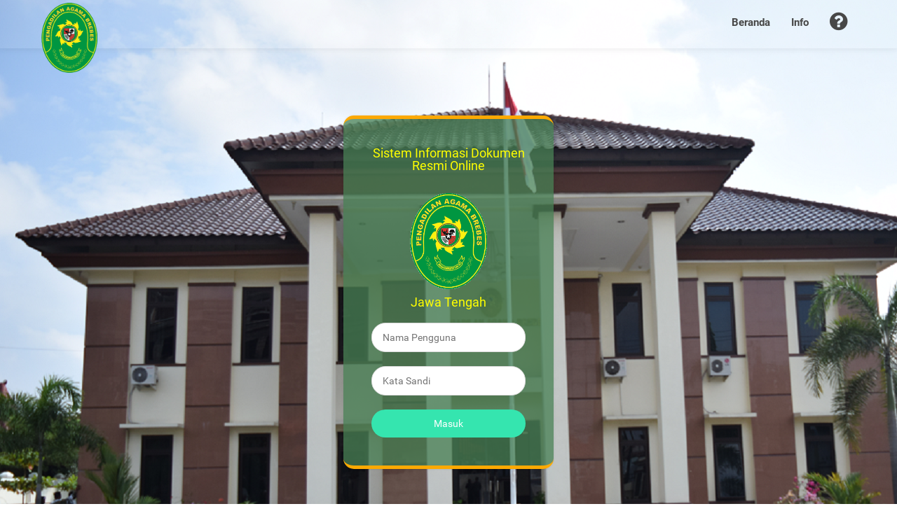

--- FILE ---
content_type: text/html; charset=UTF-8
request_url: https://sindoro.pa-brebes.go.id/
body_size: 4387
content:


<!DOCTYPE html>
<html lang="en" style="background: url(https://sindoro.pa-brebes.go.id/assets/images/GEDUNG_DEPAN_OK1.png) repeat; /* background: url(https://sindoro.pa-brebes.go.id/assets/imgs/metgol.jpg) no-repeat center center fixed; //utk 1 gambar latar
  -webkit-background-size: cover;
  -moz-background-size: cover;
  -o-background-size: cover;
  background-size: cover;*/">
<head>
  <meta charset="UTF-8">

  <title>Aplikasi SINDORO Pengadilan Agama Brebes</title>
  
  <meta http-equiv="X-UA-Compatible" content="IE=Edge">
  <meta http-equiv="Content-Type" content="text/html; charset=UTF-8" />
<!--  <meta name="viewport" content="width=device-width, initial-scale=1">
  <meta name="mobile-web-app-capable" content="yes"> -->
   <link rel="manifest" href="manifest.json">
   <meta name="mobile-web-app-capable" content="yes"> 
   <meta name="apple-mobile-web-app-capable" content="yes">
   <meta name="application-name" content="Siperjate">
   <meta name="apple-mobile-web-app-title" content="Sirat">
   <meta name="theme-color" content="#9E9E9E">
   <meta name="msapplication-navbutton-color" content="#9E9E9E">
   <meta name="apple-mobile-web-app-status-bar-style" content="black-translucent">
   <meta name="msapplication-starturl" content="login">
   <meta name="viewport" content="width=device-width, initial-scale=1, shrink-to-fit=no">
   <link rel="icon" href="https://sindoro.pa-brebes.go.id/favicon.png" type="image/png" sizes="14x5">
   <link rel="icon" type="Image/png" sizes="48x48" href="../images/48.png">
   <link rel="apple-touch-icon" type="Image/png" sizes="48x48" href="../images/48.png">
   <link rel="icon" type="Image/png" sizes="96x96" href="../images/96.png">
   <link rel="apple-touch-icon" type="Image/png" sizes="96x96" href="../images/96.png">
   <link rel="icon" type="Image/png" sizes="144x144" href="../images/144.png">
   <link rel="apple-touch-icon" type="Image/png" sizes="144x144" href="../images/144.png">
   <link rel="icon" type="Image/png" sizes="192x192" href="../images/192.png">
   <link rel="apple-touch-icon" type="Image/png" sizes="192x192" href="../images/192.png">  <meta name="keywords" content="eoffice, e-office, SINDORO, Aplikasi, Aplikasi Sindoro, Tata Naskah Elektronik, JLM, Bogor, Cibinong, Surat Dinas, Nota Dinas, Korespondensi, Disposisi, Permintaan Data ">
  <meta name="description" content="Sistem Informasi Dokumen Resmi Online ( SINDORO )">
  <!--<link rel="manifest" href="manifest.webmanifest">-->
  <link rel="manifest" href="https://sindoro.pa-brebes.go.id/manifest.json">
  <link rel="shortcut icon" sizes="192x192" href="https://sindoro.pa-brebes.go.id/favicon.png">
  <!--Icons-->

  <link rel='stylesheet prefetch' href='https://sindoro.pa-brebes.go.id/assets/css/reset.min.css'>
  <link rel="stylesheet" href="https://sindoro.pa-brebes.go.id/assets/css/bootstrap.min.css">
  <link rel="stylesheet" href="https://sindoro.pa-brebes.go.id/assets/css/animate.min.css">
  <link rel="stylesheet" href="https://sindoro.pa-brebes.go.id/assets/css/font-awesome.min.css">
  <link rel='stylesheet prefetch' href='https://sindoro.pa-brebes.go.id/assets/css/font-roboto.css'>
  <link rel="stylesheet" href="https://sindoro.pa-brebes.go.id/assets/css/stybot.css">

</head>

<body data-spy="scroll" data-offset="50" data-target=".navbar-collapse">

<section id="home">

<div class="haldul">

  
 <!--<h1>e-Office JLM</h1>  <img src="" width='20%' height='20%'>
   <i class='fa fa-paint-brush'></i> + <i class='fa fa-code'></i> -->
</div>

		<!-- start navigation -->
		<div class="navbar navbar-fixed-top navbar-default" role="navigation">
			<div class="container">
				<div class="navbar-header">
					<button type="button" class="navbar-toggle" data-toggle="collapse" data-target="#ininavbarnya">
						<span class="icon icon-bar"></span>
						<span class="icon icon-bar"></span>
						<span class="icon icon-bar"></span>
					</button>
					<!--<a href="http://jlm.net.id" target="_blank" class="navbar-brand"><img src="" class="img-responsive" alt="logo"></a>
					 <a href="http://pta-semarang.go.id" target="_blank" class="navbar-brand"><img src="" class="img-responsive" alt="logo" width='27%' height='27%'></a>-->
                                              <a href="pa-brebes.go.id" target="_blank" class="navbar-brand"><img class="img-responsive" src="https://sindoro.pa-brebes.go.id/assets/uploads/logo/613b1327ddf92_5e4587817300a0721615105cadccbf7b.png" width="40%" height="40%" alt="Logo Anda Disini" /></a>

                                 




				</div>
				<div class="collapse navbar-collapse" id="ininavbarnya">
					<ul class="nav navbar-nav navbar-right">
						<li><a href="#home" class="smoothScroll">Beranda</a></li>
						<!-- <li><a href="#about" class="smoothScroll">Profil</a></li>
						<li><a href="#layanan" class="smoothScroll">Layanan</a></li>
						<li><a href="#contact" class="smoothScroll">Kontak</a></li> -->
						<li><a data-toggle="modal" data-target="#updateku" href="#">Info</a></li>
						<li><a href="https://sindoro.pa-brebes.go.id/bantuan" target="_blank"><i class="fa fa-question-circle fa-2x"></i></a></li>
					</ul>
				</div>
			</div>
		</div>
		<!-- end navigation -->

<div class="module form-module">

  <div class="form">
        <h2>Buat Akun</h2>
        <form>
            <input type="text" placeholder="nama pengguna"/>
            <input type="password" placeholder="kata kunci"/>
            <input type="email" placeholder="email"/>
            <input type="tel" placeholder="no telepon"/>
            <button>Registrasi</button>
        </form>
    </div>
  <div class="form">
  	  <!-- <h1>SIPER</h1> -->
  	  <h2 style="color:yellow;">Sistem Informasi Dokumen Resmi Online</h2>
  	  <div class="login-logo">
                                              <a href="pa-brebes.go.id" target="_blank"><img class="img-responsive" src="https://sindoro.pa-brebes.go.id/assets/uploads/logo/613b1327ddf92_5e4587817300a0721615105cadccbf7b.png" width="50%" height="50%" alt="Logo Anda Disini" /></a>
                                  <!--<a data-toggle="modal" data-target="#struktur" href="#"><img src=""width="90px" height="110"></a>&nbsp;&nbsp;&nbsp;&nbsp;</td><td align="center">-->

                                 
      </div>
      
      <h2 style="color:yellow;">Jawa Tengah</h2>
                  <form action="" method="post">

        <input name="username" type="text" placeholder="Nama Pengguna"/>
        <input name="password" type="password" placeholder="Kata Sandi"/>
        <button name="btnSubmit">Masuk</button>
    </form>
  </div>
  <!-- <div class="cta"><a href="#"></a></div> -->

</div>


<div class="halki"><span style="color: white"> Dev. 19.06.3 </span></div>
</section>		
	<!-- awal tentang -->
		<!-- <div id="about"> 
			<div class="container">
				<div class="row">
					<div class="col-md-6 col-sm-6 wow fadeInLeft" data-wow-delay="0.9s">
						<h3>Tata Naskah Elektronik</h3>
						<h4>Aman, Hemat, Cepat &amp; Terintegrasi</h4>
						<p>Aplikasi Tata Naskah Elektronik adalah sebuah aplikasi yang biasa digunakan dalam menggerakan sistem birokrasi. Kecepatan, ketepatan suatu sistem melalui aplikasi ini akan menentukan baik buruknya kualitas dari layanan birokrasi sebuah institusi.</p>
						<p>Untuk itu Aplikasi ini hadir sebagai solusi untuk mentransformasikan proses korespondensi yang sebelumnya berbasis pada perpindahan dokumen kertas, menjadi bentuk elektronik. Seluruh proses mulai dari penerimaan surat masuk hingga disposisi, maupun proses pembuatan naskah keluar dari mulai pembuatan konsep, penomoran, persetujuan, hingga distribusi kepada penerima, dilakukan secara elektronik.</p>
					</div>
					<div class="col-md-6 col-sm-6 wow fadeInRight" data-wow-delay="0.9s">
						<span class="text-top">Integrasi <small>100%</small></span>
							<div class="progress">
								<div class="progress-bar progress-bar-danger" role="progressbar" aria-valuenow="60" aria-valuemin="0" aria-valuemax="100" style="width: 100%;"></div>
							</div>
						<span>Cepat<small>80%</small></span>
							<div class="progress">
								<div class="progress-bar progress-bar-danger" role="progressbar" aria-valuenow="80" aria-valuemin="0" aria-valuemax="100" style="width: 80%;"></div>
							</div>
						<span>Hemat <small>70%</small></span>
							<div class="progress">
								<div class="progress-bar progress-bar-danger" role="progressbar" aria-valuenow="70" aria-valuemin="0" aria-valuemax="100" style="width: 70%;"></div>
							</div>
						<span>Aman<small>100%</small></span>
							<div class="progress">
								<div class="progress-bar progress-bar-danger" role="progressbar" aria-valuenow="100" aria-valuemin="0" aria-valuemax="100" style="width: 100%;"></div>
							</div>
					</div>
				</div>
			</div>
		</div> -->
		<!-- akhir tentang -->


        <!-- awal layanan -->
		<!-- <div id="layanan"> 
			<div class="container">
				<div class="row">
					<div class="col-md-4 col-sm-4">
						<div class="media">
							<div class="media-object media-left wow fadeIn" data-wow-delay="0.1s">
								<i class="fa fa-envelope-o"></i>
							</div>
							<div class="media-body wow fadeIn">
								<h3 class="media-heading">Terintegrasi</h3>
								<p>Semua data berada dalam satu server, dan dapat diakses seuai kebutuhan dan kewenangan. <a rel="nofollow" href="http://fortawesome.github.io/Font-Awesome/examples/" target="_parent">examples</a></p>
							</div>
						</div>
					</div>
					<div class="col-md-4 col-sm-4">
						<div class="media">
							<div class="media-object media-left wow fadeIn" data-wow-delay="0.3s">
								<i class="fa fa-paper-plane"></i>
							</div>
							<div class="media-body wow fadeIn">
								<h3 class="media-heading">Lebih Cepat</h3>
								<p>Proses persetujuan lebih cepat, dapat diakses dimana saja.</p>
							</div>
						</div>
					</div>
					<div class="col-md-4 col-sm-4">
						<div class="media">
							<div class="media-object media-left wow fadeIn" data-wow-delay="0.9s">
								<i class="fa fa-money"></i>
							</div>
							<div class="media-body wow fadeIn" data-wow-delay="0.6s">
								<h3 class="media-heading">Lebih Hemat</h3>
								<p>Dengan menggunakan media elektronik dapat menghemat waktu dan penggunaan kertas.</p>
							</div>
						</div>
					</div>
					<div class="col-md-4 col-sm-4">
						<div class="media">
							<div class="media-object media-left wow fadeIn" data-wow-delay="0.6s">
								<i class="fa fa-laptop"></i>
							</div>
							<div class="media-body wow fadeIn" data-wow-delay="0.3s">
								<h3 class="media-heading">User Interface (UI)</h3>
								<p>UI kami sajikan dengan tampilan yang sederhana dan mudah digunakan.</p>
							</div>
						</div>
					</div>

					<div class="col-md-4 col-sm-4">
						<div class="media">
							<div class="media-object media-left wow fadeIn" data-wow-delay="0.4s">
								<i class="fa fa-comments-o"></i>
							</div>
							<div class="media-body wow fadeIn" data-wow-delay="0.3s">
								<h3 class="media-heading">Support</h3>
								<p>Support kami selalu siap membantu anda.</p>
							</div>
						</div>
					</div>
					<div class="col-md-4 col-sm-4">
						<div class="media">
							<div class="media-object media-left wow fadeIn" data-wow-delay="0.8s">
								<i class="fa fa-check-circle"></i>
							</div>
							<div class="media-body wow fadeIn" data-wow-delay="0.6s">
								<h3 class="media-heading">Aman</h3>
								<p>Selama digunakan sesuai prosedur dan aturan yang berlaku.</p>
							</div>
						</div>
					</div>
				</div>
			</div>
		</div>--> <!-- akhir layanan -->
		



		<!-- awal kontak -->
		<!--<div id="contact"> 
			<div class="container">
				<div class="row">
					<div class="col-md-3 col-sm-4 wow fadeInLeft" data-wow-delay="0.6s">
						<h3>PT. Jala Lintas Media</h3>
						<p>One Stop ICT Solutions</p>
						<ul class="social-icon">
							<li><a href="https://www.facebook.com/jlm.isp" class="fa fa-facebook"></a></li>
							<li><a href="https://twitter.com/jlmisp" class="fa fa-twitter"></a></li>
							<li><a href="#" class="fa fa-instagram"></a></li>
						</ul>
					</div>
					<div class="col-md-3 col-sm-4 wow fadeIn" data-wow-delay="0.9s">
						<address>
							<h3>Kantor Pusat</h3>
							<p><i class="fa fa-map-marker"></i>&nbsp;&nbsp;Jl. Mayor Oking No.89 KM 2, Cibinong-Bogor 16918, Indonesia</p>
							<p><i class="fa fa-phone"></i>&nbsp;&nbsp;+62 21 3973 9090 (Hunting)</p>
							<p><i class="fa fa-envelope-o"></i>&nbsp;&nbsp;marketing@jlm.net.id</p>
						</address>
					</div>
					<form action="#" method="post" class="col-md-6 col-sm-4" id="contact-form" role="form">
							<div class="col-md-6 col-sm-12 wow fadeIn" data-wow-delay="0.3s">
								<input name="name" type="text" class="form-control" id="name" placeholder="Name">
							</div>
							<div class="col-md-6 col-sm-12 wow fadeIn" data-wow-delay="0.3s">
								<input name="email" type="email" class="form-control" id="email" placeholder="Email">
							</div>
							<div class="col-md-12 col-sm-12 wow fadeIn" data-wow-delay="0.9s">
								<textarea name="message" rows="5" class="form-control" id="message" placeholder="Message"></textarea>
							</div>
							<div class="col-md-offset-9 col-md-3 col-sm-6 wow fadeIn" data-wow-delay="0.3s">
								<input name="submit" type="submit" class="form-control" id="submit" value="Send">
							</div>
					</form>
				</div>
			</div>
		</div> --> <!-- akhir kontak -->
<div id="updateku" class="modal fade" role="dialog">
  <div class="modal-dialog modal-sm">

    <!-- Modal content-->
    <div class="modal-content">
      <div class="modal-header">
        <button type="button" class="close" data-dismiss="modal">&times;</button>
        <center><h4 class="modal-title">Bugs Info</h4></center>
      </div>
      <div class="modal-body">
      	<div class="panel panel-default chat">
      	<div class="panel-heading">
		<center><h4 style="color:blue">&nbsp;</h4></center>
		</div>
		<div class="panel-body">
		<ul>
						<li>&rarrhk;&nbsp;15-Jan-2021<br><small><i class='fa fa-check-circle' style='color:green'></i>&nbsp;No. agenda tidak sesuai antara hasil cetak blanko  dan data aplikasi</small></li>
					<li>&rarrhk;&nbsp;14-Jan-2021<br><small><i class='fa fa-check-circle' style='color:green'></i>&nbsp;Tombol cetak blanko disposisi kosong di admin tidak muncul</small></li>
					<li>&rarrhk;&nbsp;11-Jan-2021<br><small><i class='fa fa-check-circle' style='color:green'></i>&nbsp;Edit surat keluar, file lampiran tidak muncul di SATKER Tujuan</small></li>
					<li>&rarrhk;&nbsp;05-Jan-2021<br><small><i class='fa fa-check-circle' style='color:green'></i>&nbsp;Lampiran surat keluar baru tidak muncul di SATKER tujuan</small></li>
					<li>&rarrhk;&nbsp;04-Jan-2021<br><small><i class='fa fa-check-circle' style='color:green'></i>&nbsp;Nomor surat masuk tidak urut </small></li>
				</ul>

		</div>

		<div class="panel-footer">
			<small>catatan : <i class='fa fa-check-circle' style='color:green'></i> selesai, <i class='fa fa-circle' style='color:red'></i> proses perbaikan</small>
		</div>
		</div>
      </div>
      <div class="modal-footer">
        <center>
         <button type="button" class="btn btn-default" data-dismiss="modal">Tutup</button>
       </center>
      </div>
    </div>
  </div>
</div>
<!-- End Modal Login -->		


  <script src='https://sindoro.pa-brebes.go.id/assets/js/jquery-2.1.3.min.js'></script>
  <script src='https://sindoro.pa-brebes.go.id/assets/js/wow.min.js'></script>
  <script src='https://sindoro.pa-brebes.go.id/assets/js/smoothscroll.js'></script>
  <script src='https://sindoro.pa-brebes.go.id/assets/js/bootstrap.min.js'></script>

<script type="text/javascript">
 /*   $(document).ready(function() {
  $('#updateku').modal('show');
  setTimeout(function() {
    $('#updateku').modal('hide');
  }, 5000);
});*/
</script>
 <!-- <script src=''></script>		
  <script src=''></script>
  <script src=''></script>	-->	

<script>
function goBack() {
  window.history.back();
}
</script>
  
</body>

<script>
 if ('serviceWorker' in navigator) {
    console.log("Will the service worker register?");
    navigator.serviceWorker.register('service-worker.js')
      .then(function(reg){
        console.log("Yes, it did.");
     }).catch(function(err) {
        console.log("No it didn't. This happened:", err)
    });
 }
</script>

</html>


--- FILE ---
content_type: text/css
request_url: https://sindoro.pa-brebes.go.id/assets/css/stybot.css
body_size: 1953
content:
html {
  background: url(../images/siratbg.jpg) repeat;
 /* -webkit-background-size: cover;
  -moz-background-size: cover;
  -o-background-size: cover;
 background-size: cover; */
}	


body {
    background: transparent;/* url(../images/tinymark.png) repeat; */ 
	min-height:100%;
	font-family: 'RobotoDraft', 'Roboto', sans-serif;
    font-size: 14px;
	padding-top: 65px;
	padding-bottom: 70px;
	color: #474747;
	-webkit-font-smoothing: antialiased;
    -moz-osx-font-smoothing: grayscale;
}

.login-logo{
	 text-align: center;
	 padding: 10px 0 10px;
}

.login-logo img{
	border:0;
	display: inline-block;
}
.seldat {
  padding: 8px 15px;
  margin-bottom: 20px;
  list-style: none;
  background-color: #2da676;
  border-radius: 4px;
}


/* haldul */
.haldul {
  padding: 50px 0;
  text-align: center;
  letter-spacing: 2px;
}
.haldul h1 {
  margin: 0 0 20px;
  font-size: 48px;
  font-weight: 300;
}

.haldul span {
  font-size: 18px;
}
.haldul span .fa {
  color: #35e5af;
}
.haldul span a {
  color: #35e5af;
  font-weight: 600;
  text-decoration: none;
}


/* Form Module */
.form-module {
  position: relative;
  background: rgba(72, 128, 85, 0.75);
  max-width: 300px;
  text-align: center;
  width: 100%;
  border-radius: 15px 15px 15px 15px;
  border-top: 5px solid #fca903; /* garis atas */
  border-bottom: 5px solid #fca903; /* garis bawah */
  box-shadow: 0 0 3px rgba(0, 0, 0, 0.1);
  margin: 0 auto;
}
.form-module .toggle {
  cursor: pointer;
  position: absolute;
  top: -0;
  right: -0;
  background: #35e5af;
  width: 30px;
  height: 30px;
  margin: -5px 0 0;
  color: #ffffff;
  font-size: 12px;
  line-height: 30px;
  text-align: center;
}
.form-module .toggle .tooltip {
  position: absolute;
  top: 5px;
  right: -65px;
  display: block;
  background: rgba(0, 0, 0, 0.6);
  width: auto;
  padding: 5px;
  font-size: 10px;
  line-height: 1;
  text-transform: uppercase;
}
.form-module .toggle .tooltip:before {
  content: '';
  position: absolute;
  top: 5px;
  left: -5px;
  display: block;
  border-top: 5px solid transparent;
  border-bottom: 5px solid transparent;
  border-right: 5px solid rgba(0, 0, 0, 0.6);
}
.form-module .form {
  display: none;
  padding: 40px;
}
.form-module .form:nth-child(2) {
  display: block;
}
.form-module h2 {
  margin: 0 0 20px;
  color: #35e5af;
  font-size: 18px;
  font-weight: 400;
  line-height: 1;
}
.form-module input {
  outline: none;
  display: block;
  width: 100%;
  border: 1px solid #d9d9d9;
  border-radius: 20px 20px 20px 20px;
  margin: 0 0 20px;
  padding: 10px 15px;
  box-sizing: border-box;
  font-wieght: 400;
  -webkit-transition: 0.3s ease;
  transition: 0.3s ease;
}
.form-module input:focus {
  border: 1px solid #2ebd91;
  color: #333333;
}
.form-module button {
  cursor: pointer;
  background: #35e5af; /* 2ebd91 33b5e5 */
  width: 100%;
  border: 0;
  border-radius: 20px 20px 20px 20px;
  padding: 10px 15px;
  color: #ffffff;
  -webkit-transition: 0.3s ease;
  transition: 0.3s ease;
}
.form-module button:hover {
  background: #1f906e; /* 178ab4 */
}
.form-module .cta {
  background: #f2f2f2;
  width: 100%;
  padding: 15px 40px;
  box-sizing: border-box;
  color: #666666;
  font-size: 12px;
  text-align: center;
}
.form-module .cta a {
  color: #333333;
  text-decoration: none;
}
.halki {
  padding: 50px 0;
  text-align: center;
  letter-spacing: 2px;
}
.halki span {
  font-size: 18px;
  font-weight: bold;
}
#layanan, #about, #contact
    {
        padding-top: 160px;
        padding-bottom: 160px;
        position: relative;
    }
/* start nagivation */
.navbar-default
    {
        background: rgba(255, 255, 255, 0.08);
        border: none;
        box-shadow: 0px 2px 8px 0px rgba(50, 50, 50, 0.08);
        margin: 0 !important;
        padding: 0;
    }
.navbar-default .navbar-brand
    {
        padding: 4px;

    }
.navbar-default .navbar-nav li a
    {
		color:#474747;
        font-size: 15px;
        font-weight: bold;
        line-height: 35px;
    }
.navbar-default .navbar-nav li a:hover
    {
        color: #35e5af;
    }
.navbar-default .navbar-nav > .active > a,
.navbar-default .navbar-nav > .active > a:hover,
.navbar-default .navbar-nav > .active > a:focus {
  color: #35e5af;
  background-color: transparent;
}
.navbar-default .navbar-toggle
    {
        border: none;
        padding-top: 11px;
    }
.navbar-default .navbar-toggle .icon-bar
    {
        background: #35e5af;
        border-color: transparent;
    }
.navbar-default .navbar-toggle a:hover,
.navbar-default .navbar-toggle a:focus { background: #fff; /*background-color: transparent*/ }
/* end navigation */

/* awal layanan */
#layanan {
	/* background: url('../images/abstract2.png'); */
	background:rgba(255, 255, 255, 0.75);
	background-size: cover;
}
#layanan .media
    {
		padding: 10px;
    }
#layanan .media .fa
    {
        color: #202020;
        font-size: 30px;
        margin-right: 20px;
    }
#layanan .media .media-heading
    {
        border-bottom: 2px solid #202020;
        font-weight: 600;
        font-size: 20px;
        padding-bottom: 10px;
    }
/* akhir layanan */

/* awal about */
#about{
	background:rgba(130, 130, 130, 0.75);
	background-size: cover;
}

#about h3
    {
        color: #35e5af; /* 93ca3a */
        font-size: 40px;
        padding-bottom: 10px;
    }
#about h4
    {
		font-weight: bold;
		color: #fff;
        font-size: 20px;
		padding-bottom: 10px;
    }

#about p
    {
		color: #fff;
        font-size: 16px;
		padding-bottom: 6px;
    }
#about .progress
    {
        border-radius: 4px;
        background: #ffffff;
        height: 6px;
    }
#about .progress .progress-bar-danger
    {
        background: #35e5af;
    }
#about .text-top
    {
		
        padding-top: 50px;
    }
#about span
    {
        display: block;
		color: #fff;
        padding-bottom: 10px;
    }
#about small
    {
        font-weight: bold;
        padding-left: 200px;
    }
/* akhir about */



/* awal contact */
#contact
    {
        /* background: url('../images/abstract1.jpg'); */
		background:rgba(0, 0, 0, 0.85);
        background-size: cover; 
        background-repeat: no-repeat;
        color: #ffffff;
    }
#contact h3
    {
        font-weight: bold;
		font-size: 16px;
        padding-bottom: 20px;
    }
#contact .fa
    {
        color: #2ebd91;
        font-size: 18px;
        padding-bottom: 14px;
    }
#contact .form-control
    {
        background: #f2f2f2;
        border-radius: 4px;
        box-shadow: none;
        margin-bottom: 20px;
        transition: all 0.4s ease-in-out;
    }
#contact input
    {
        height: 50px;
    }
#contact input[type="submit"]
    {
        color: #2ebd91;
        font-weight: bold;
        margin-bottom: 80px;
    }
#contact input[type="submit"]:hover
    {
        background: #1f906e;
    }
 #contact .form-control::-moz-placeholder {
  color: #666;
  opacity: 1;
}
#contact .form-control:-ms-input-placeholder {
  color: #666;
}
#contact .form-control::-webkit-input-placeholder {
  color: #666;
}
/* akhir contact */

/* awal social icon */
.social-icon
    {
        position: relative;
        padding: 0;
        margin: 0;
        top: 20px;
    }
.social-icon li
    {
        display: inline-block;
        list-style: none;
    }
.social-icon li a
    {
        color: #333;
        font-size: 13px;
        text-decoration: none;
        transition: all 0.4s ease-in-out;
        width: 40px;
        height: 40px;
        line-height: 40px;
        text-align: center;
    }
.social-icon li a:hover
    {
        background: #f2f2f2;
    }
/* akhir social icon */





